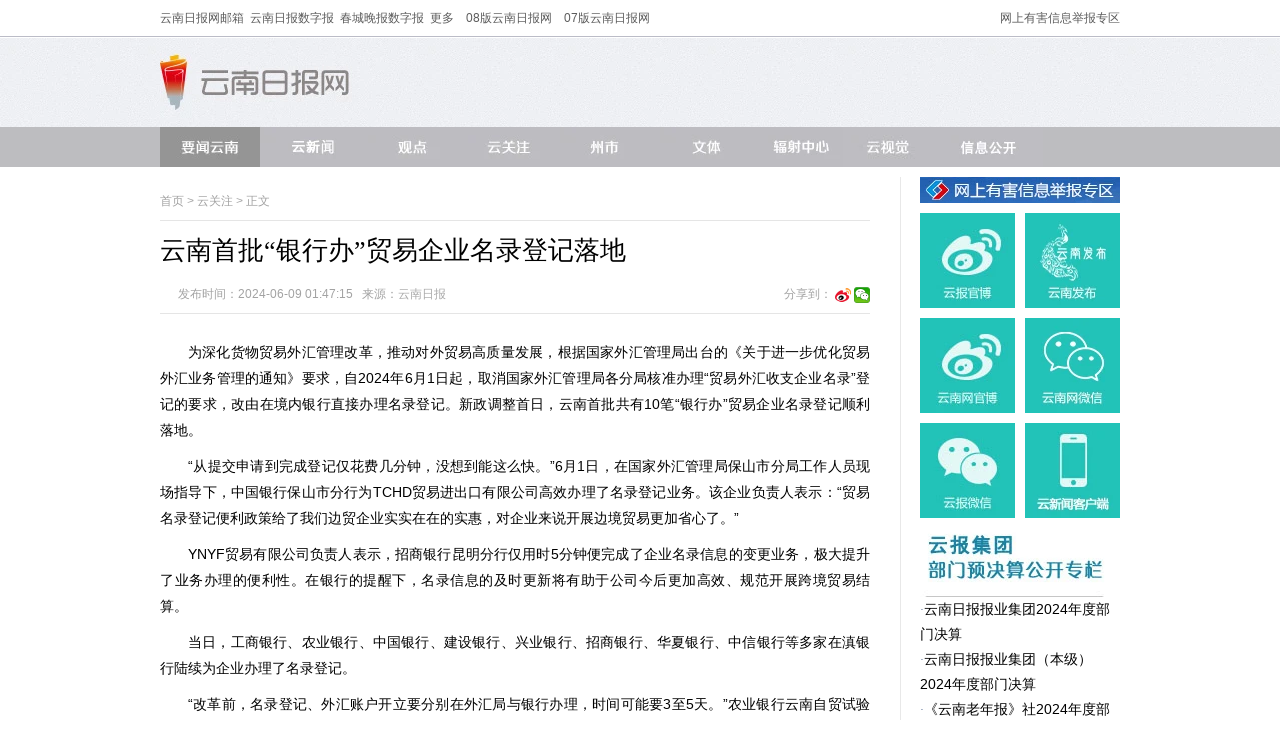

--- FILE ---
content_type: text/html; charset=utf-8
request_url: https://www.yndaily.com/html/2024/yunguanzhu_0609/126107.html
body_size: 4350
content:
<!Doctype html>
<html>
<head>
<meta charset="utf-8" />
<title>云南首批“银行办”贸易企业名录登记落地 - 云关注 - 云南日报网</title>
<meta http-equiv="Content-language" content="zh-CN" />
<meta name="robots" content="index, follow" />
<meta name="googlebot" content="index, follow" />
<meta name="author" content="www.yunnan.cn,云南日报报业集团,云南网" />
<meta name="Copyright" content="www.yunnan.cn,云南日报网,云南日报报业集团新闻网络信息中心" />
<meta name="description" content="云南日报网,2013,云南,云南网" />
<meta name="keywords" content="云南日报网,2013,云南,云南网" />
<meta name="baidu-site-verification" content="de566c0397cfa1e95adbc7fa5d6f7870" />
<link rel="shortcut icon" href="/statics/images/yndaily/favicon.ico" type="image/x-icon"  />
<script type="text/javascript" src="/statics/js/jquery-1.9.1.min.js"></script>
<script type="text/javascript" src="//commondata.yunnan.cn/js/jquery.zScroll.2.8.min.js"></script>
<link rel="stylesheet" href="/statics/css/yndaily/index.css?v=2024" type="text/css" media="all" />
<link rel="stylesheet" href="//commondata.yunnan.cn/css/zScroll.min.css " type="text/css" media="all">
<base target="_blank" />
</head>

<body>
<div class="layer1">
	<div class="layer">
		<div class="fl"><a href="http://mail.yndaily.com/">云南日报网邮箱</a>  &nbsp;<a href="http://yndaily.yunnan.cn/">云南日报数字报</a>  &nbsp;<a href="http://ccwb.yunnan.cn/">春城晚报数字报</a> &nbsp;<a href="http://www.yunnan.cn/node_7865.htm">更多</a>&nbsp;&nbsp;&nbsp;&nbsp;<a href="http://ynrb.yunnan.cn/">08版云南日报网</a>&nbsp;&nbsp;&nbsp;&nbsp;<a href="http://paper.yunnan.cn/ihtml/yndaily/TXTP07_INDEX.html">07版云南日报网</a></div>
		<div class="fr"><a href="https://www.12377.cn/">网上有害信息举报专区</a></div>
	</div>
</div>
<div class="layer2">
	<div class="layer">
		<div class="fl"><img src="/statics/images/yndaily/logo.jpg" alt="logo" /></div>
		<!--<form action="https://cms.yunnan.cn/index.php" method="get" target="_blank">
			<input type="hidden" name="m" value="search"/>
			<input type="hidden" name="c" value="index"/>
			<input type="hidden" name="a" value="init"/>
			<input type="hidden" name="typeid" value="150" id="typeid"/>
			<input type="hidden" name="siteid" value="20" id="siteid"/>
		<div class="layer21"><input type="text" class="inp1" value="" name="q" /><input type="image" src="/statics/images/yndaily/pic37.jpg"></div>
		</form>-->
	</div>
</div>
<div class="layer3">
	<div class="layer">
		<a href="http://www.yndaily.com/html/yaowenyunnan/"><img src="/statics/images/yndaily/pic01.jpg" alt="要闻云南" /></a>
    <a href="http://www.yndaily.com/html/yunxinwen/"><img src="/uploadfile/s20/2024/0617/20240617102508136.jpg" alt="云新闻" /></a>
		<a href="http://www.yndaily.com/html/guandian/"><img src="/statics/images/yndaily/pic02.jpg" alt="观点" /></a>
		<a href="http://www.yndaily.com/html/yunguanzhu/"><img src="/statics/images/yndaily/pic03.jpg" alt="云关注" /></a>
		<a href="http://www.yndaily.com/html/zhoushi/"><img src="/statics/images/yndaily/pic04.jpg" alt="州市" /></a>
		<a href="http://www.yndaily.com/html/wenti/"><img src="/statics/images/yndaily/pic05.jpg" alt="文体" /></a>
		<a href="http://www.yndaily.com/html/qiaotoubao/"><img src="/statics/images/yndaily/pic06.png" alt="辐射中心" /></a>
		<a href="http://www.yndaily.com/html/yunshijue/"><img src="/statics/images/yndaily/pic07.jpg" alt="云视觉" /></a>
		<a href="http://www.yndaily.com/html/xinxigongkai/"><img src="/statics/images/yndaily/pic43a.jpg" alt="信息公开" /></a>
	</div>
</div><div class="layer">
	<div class="layer4">
		<div class="layer82">
			<div class="fl"><a href="http://www.yndaily.com">首页</a><span> &gt; </span><a href="http://www.yndaily.com/html/yunguanzhu/">云关注</a> >  正文</div>
		</div>
		<div class="layer81">云南首批“银行办”贸易企业名录登记落地</div>
		<div class="layer82">
			<div class="fl"><!-- <a href="#comments" target="_self"><img src="/statics/images/yndaily/pic08.jpg" alt="评论"> 0</a> --></div>
			<div class="fl">&nbsp;&nbsp;&nbsp;&nbsp;&nbsp;&nbsp;发布时间：2024-06-09 01:47:15&nbsp;&nbsp;&nbsp;来源：<a href='http://yndaily.yunnan.cn/html/2013-11/22/node_2.htm' target='_blank' style='color:#AAA'>云南日报</a></div>
			<div class="fr">
        <span class="bds_more">分享到：</span>
        <span>
          <a href="https://weibo.com/yunnancn/"><img src="//commondata.yunnan.cn/cms_template/100/000/008/images/wb.jpg" width="16"></a> 
          <a id="qrcode" href="#" onclick="qrcode()" target="_self">
            <img src="//commondata.yunnan.cn/cms_template/100/000/008/images/wx.jpg" width="16">
            <div id="wxpop" style="display:none;z-index:999;position: absolute;padding: 10px;font-size: 12px;border: 1px solid #d8d8d8;background-color: #fff;">
              <div id="wxpopcon">
                <span>分享到微信</span>
                <a id="wxpopclose" href="#" target="_self" onclick="closeqr()">×</a>
              </div>
              <div>
                <script type="text/javascript">
                  var a = document.URL;document.write('<img src="//remote.yunnan.cn/qr/php/qr.php?d='+a+'" alt="二维码" >');
                </script>
              </div>
            </div>
          </a>
          <script>function qrcode(){document.getElementById('wxpop').style.display = 'block';}function closeqr(){document.getElementById('wxpop').style.display = 'none';}</script>
        </span>
			</div>
		</div>
		<div class="layer83">
		<!--10.100.50.145:8880-->
			<p style="text-indent:2em;">
	为深化货物贸易外汇管理改革，推动对外贸易高质量发展，根据国家外汇管理局出台的《关于进一步优化贸易外汇业务管理的通知》要求，自2024年6月1日起，取消国家外汇管理局各分局核准办理&ldquo;贸易外汇收支企业名录&rdquo;登记的要求，改由在境内银行直接办理名录登记。新政调整首日，云南首批共有10笔&ldquo;银行办&rdquo;贸易企业名录登记顺利落地。</p>
<p style="text-indent:2em;">
	&ldquo;从提交申请到完成登记仅花费几分钟，没想到能这么快。&rdquo;6月1日，在国家外汇管理局保山市分局工作人员现场指导下，中国银行保山市分行为TCHD贸易进出口有限公司高效办理了名录登记业务。该企业负责人表示：&ldquo;贸易名录登记便利政策给了我们边贸企业实实在在的实惠，对企业来说开展边境贸易更加省心了。&rdquo;</p>
<p style="text-indent:2em;">
	YNYF贸易有限公司负责人表示，招商银行昆明分行仅用时5分钟便完成了企业名录信息的变更业务，极大提升了业务办理的便利性。在银行的提醒下，名录信息的及时更新将有助于公司今后更加高效、规范开展跨境贸易结算。</p>
<p style="text-indent:2em;">
	当日，工商银行、农业银行、中国银行、建设银行、兴业银行、招商银行、华夏银行、中信银行等多家在滇银行陆续为企业办理了名录登记。</p>
<p style="text-indent:2em;">
	&ldquo;改革前，名录登记、外汇账户开立要分别在外汇局与银行办理，时间可能要3至5天。&rdquo;农业银行云南自贸试验区昆明片区支行相关负责人介绍，现在，企业可以就近到有资质的银行网点办理，实现企业名录登记、外汇账户开立和贸易收付汇业务一天内&ldquo;一站式&rdquo;办结，有效降低了脚底成本和时间成本，提高了客户资金周转效率。</p>
<p style="text-indent:2em;">
	下一步，国家外汇管理局云南省分局将协同辖区银行全面做好贸易外汇收支企业名录登记过渡工作，不断加大外汇便利化政策宣传力度，确保外汇便利化政策宣传全覆盖，推动政策红利直达企业，持续赋能外贸企业扬帆远航。（记者 赵雨桐）</p>
			<div id="pages" class="text-c"></div>
			<div class="fr">责任编辑：罗宇</div>
		</div>
		<!-- <div class="layer84" id="comments"><img src="/statics/images/yndaily/pic38.jpg" alt="网友评论" /></div>
		<iframe src="http://cms.yunnan.cn/index.php?m=comment&c=index&a=init&commentid=content_1189-126107-20&iframe=1" width="100%" height="100%" id="comment_iframe" frameborder="0" scrolling="no"></iframe> -->
	</div>
	<div class="layer5">
		<div id="gright1"></div>
		<div id="gright2"></div>
	</div>
	<div class="buding"></div>
</div>
<div class="layer71"></div>
<div class="layer72"></div>

<!-- netstat -->
<input type="hidden" name="nodename" id="nodename" value="云关注" />
<input type="hidden" name="nsid" id="nsid" value="cms-20-1189-126107" />
<input type="hidden" name="siteid" id="siteid" value="cms-20" />
<input type="hidden" name="sitename" id="sitename" value="云南日报网" />
<input type="hidden" name="catname" value="云关注">
<input type="hidden" name="title" id="title" value="云南首批“银行办”贸易企业名录登记落地" />
<input type="hidden" name="subscriber" id="subscriber" value="罗宇" />
<input type="hidden" name="pubtime" id="pubtime" value="2024-06-09 01:47:15" />
<input type="hidden" name="xiangyu" value="rubbish" />
<!-- netstat -->

<script type="text/javascript">
$('#gright1').load('/html/inner/right/index.html');
$('#gright2').load('/html/inner/right2/index.html');
</script>


<div id="bottom">
云南日报网 <a href="https://beian.miit.gov.cn/">滇ICP备11000491号-1</a> 经营许可证编号：滇B-2-4-20030004 ® yndaily.com All Rights Reserved since 1999.11<br />
云南日报报业集团 版权所有，未经许可不得转载<br />云南省互联网违法和不良信息举报电话：0871-64166935；举报邮箱： jubao@yunnan.cn<br />互联网新闻信息服务许可证编号：53120170001<br><br>
<a href="https://www.12377.cn/"><img src="//www.yunnan.cn/img/botpic1c.jpg" alt="不良信息举报中心" /></a>
<a href="http://www.beian.gov.cn/portal/registerSystemInfo?recordcode=53011202001012"><img src="/statics/images/yndaily/wjba2024.jpg" alt="网监备案" /></a>

<script src="//netstat.yunnan.cn/test/webstat_end_yndaily.js" type="text/javascript"></script>

<script type="text/javascript">
var _bdhmProtocol = (("https:" == document.location.protocol) ? " https://" : " http://");
document.write(unescape("%3Cscript src='" + _bdhmProtocol + "hm.baidu.com/h.js%3F205391769ef429497f9e98e3561dff81' type='text/javascript'%3E%3C/script%3E"));
</script>
</div>
</body>
</html>


--- FILE ---
content_type: text/css
request_url: https://www.yndaily.com/statics/css/yndaily/index.css?v=2024
body_size: 2450
content:
/*author:mxm145*/
/*E-mail:mxm145@163.com*/
/*All Rights Reserved*/
/*general begin*/
body,h1,h2,h3,h4,h5,h6,dl,dt,dd,ul,ol,li,th,td,p,blockquote,pre,form,
fieldset,legend,input,button,textarea,hr{margin:0;padding:0}
h1,h2,h3,h4,h5,h6{font-size:100%}
li{list-style:none;text-align:left}
fieldset,img{border:0;vertical-align: bottom}
table{border-collapse:collapse;border-spacing:0}
address,cite,dfn,em,var{font-style:normal}
button,input,select,textarea{font-size:100%}
body{background:#fff;text-align:center;font:12px/1.5 '\5b8b\4f53',SimSun,Arial,Tahoma,Helvetica,san-serif}
p{text-align:left;text-indent:24px;text-align:justify;text-justify:distribute}
a{text-decoration:none}
a,a:link,a:visited{color:#000}
a:hover,a:active{color:#000;text-decoration:underline}
li span{margin-top:3px;display:block;width:100%;float:left}
.buding{width:100%;height:10px;font-size:0;clear: both}
.moreright1{color:#FF0000;float:right}
.moreright2{color:#FFFE00;margin-top:12px;margin-right:10px;display:inline;float:right}
.moreright3{color:#FF0000;margin-top:24px;margin-right:20px;display:inline;float:right}
.moreright1 a,.moreright1 a:link,.moreright1 a:visited,.moreright1 a:hover,.moreright1 a:active{color:#FF0000}
.moreright2 a,.moreright2 a:link,.moreright2 a:visited,.moreright2 a:hover,.moreright2 a:active{color:#FFFE00}
.moreright3 a,.moreright3 a:link,.moreright3 a:visited,.moreright3 a:hover,.moreright3 a:active{color:#FFFE00}
.fl{float:left}
.fr{float:right}
.md{margin: 0 auto}
.cl{clear: both;}
.mt{margin-top:10px}
.ml{margin-left:10px}
.mr{margin-right:10px}
.bor{border:1px solid #CCC}
.f14{font-size: 14px}
.w100{width: 100%;}
.middiv1{width:960px;margin:0px auto;clear:both}
.middiv2{width:960px;background-color:#fdfaf2;float:left;}
#bottom{width:100%;color:#cedadf;padding-top:70px;background: #9db5be url(../../images/yndaily/pic35.jpg) no-repeat center top;clear:both;}
#bottom a,#bottom a:link,#bottom a:visited,#bottom a:hover,#bottom a:active{color:#cedadf;}
.layer
{
	width: 960px;
	margin: 0 auto;
	clear: both;
}
/*general end*/
/*particular*/
.layer1
{
	width: 100%;
	height: 36px;
	line-height: 36px;
	border-bottom: 1px solid #bbbcc7;
	color: #5c5c5c;
	clear: both;
}
.layer1 a,.layer1 a:link,.layer1 a:visited
{
	color: #5c5c5c;
}
.layer2
{
	width: 100%;
	height: 89px;
	background: url(../../images/yndaily/bg.jpg) repeat-x;
	margin-top: 1px;
	float: left;
}
.layer21
{
	margin-top: 30px;
	float: right;
}
.layer21 input
{
	vertical-align: top;
}
.inp1
{
	width: 212px;
	height: 26px;
	border: 1px solid #dbdbdb;
	background-color: White;
	border-right: none;
}
.layer3
{
	width: 100%;
	height: 40px;
	background-color: #bdbdc0;
	text-align: left;
	font-size: 0;
	clear: both;
}
.layer4
{
	width: 710px;
	padding-right: 30px;
	margin-top: 10px;
	border-right: 1px solid #e8e8e8;
	float: left;
}
.layer41
{
	width: 335px;
	font-size: 14px;
	text-align: left;
	color: #838383;
	margin-top: 20px;
	position: relative;
}
.layer41 span
{
	font-family: '\5fae\8f6f\96c5\9ed1';
	font-size: 16px;
	color: Black;
}
.layer41 p
{
	text-indent: 0;
	margin-top: 5px;
	line-height: 1.8;
}
.layer411
{
	position: absolute;
	right: 10px;
	bottom: -10px;
	font-size: 12px;
}
.layer411 img
{
	vertical-align: center;
}
.layer411 a,.layer411 a:link,.layer411 a:visited
{
	color: #838383;
}
.layer42
{
	width: 100%;
	height: 29px;
	font-size: 0;
	border-bottom: 1px dashed #838383;
	clear: both;
}
.layer43
{
	width: 100%;
	margin-top: 20px;
	float: left;
}
.layer44
{
	width: 100%;
	height: 61px;
	border-bottom: 1px solid #ebebeb;
	clear: both;
}
.layer441
{
	width: 100%;
	height: 60px;
	border-bottom: 1px solid #0087bd;
	clear: both;
}
.layer442
{
	width: 50%;
	text-align: left;
	float: left;
}
.layer443
{
	width: 100%;
	clear: both;
}
.layer45
{
	width: 100%;
	height: 15px;
	font-size: 0;
	border-bottom: 1px solid #dadada;
	clear: both;
}
.layer5
{
	width: 200px;
	margin-top: 10px;
	float: right;
}
.layer51
{
	width: 100%;
	height: 40px;
	background: url(../../images/yndaily/pic26b.jpg) no-repeat;
	margin-top: 40px;
	float: left;
}
.layer52
{
	width: 75px;
	height: 85px;
	position: relative;
	float: left;
}
.layer521
{
	width: 46px;
	height: 46px;
	line-height: 46px;
	color: White;
	background: url(../../images/yndaily/pic27.jpg) no-repeat;
	position: absolute;
	right: -49px;
	top: -39px;
}
.layer521 a,.layer521 a:link,.layer521 a:visited
{
	color: White;
}
.layer53
{
	width: 110px;
	margin-top: 5px;
	text-align: left;
	line-height: 1.8;
	float: right;
}
.layer54
{
	width: 100%;
	float: left;
}
.layer54 li
{
	width: 100%;
	font-size: 14px;
	color: #8192ae;
	line-height: 1.8;
	float: left;
}
/*.layer54 li a,.layer54 li a:link,.layer54 li a:visited
{
	color: #8192ae;
}*/
.layer55
{
	width: 100%;
	margin-top: 40px;
	float: left;
}
.layer56
{
	width: 100%;
	margin-top: 20px;
	text-align: left;
	border-bottom: 1px solid #d9d9d9;
	float: left;
}
.layer57
{
	width: 100%;
	float: left;
}
.layer57 li
{
	width: 100%;
	margin-top: 15px;
	float: left;
}
.layer571,.layer572
{
	width: 16px;
	height: 16px;
	line-height: 16px;
	text-align: center;
	color: White;
	background-color: #1d76ba;
	float: left;
}
.layer572
{
	background-color: #a3a3a3;
}
.layer58
{
	width: 100%;
	height: 315px;
	position: relative;
	clear: both;
}
.layer581
{
	width: 129px;
	position: absolute;
	left: -18px;
	bottom: 105px;
	display: none;
}
#ewm1{cursor:pointer}
.layer61
{
	width: 100%;
	height: 61px;
	text-align: left;
	margin-top: 10px;
	border-bottom: 1px solid #ebebeb;
	float: left;
}
.layer62
{
	width: 100%;
	height: 60px;
	border-bottom: 1px solid #0087bd;
	clear: both;
}
.layer63
{
	width: 100%;
	height: 415px;
	background-color: #9db5be;
	position: relative;
	clear: both;
}
.layer631
{
	width: 100%;
	height: 320px;
	background-color: White;
	position: absolute;
	left: 0;
	top: 0;
	z-index: 1;
}
.layer632
{
	width: 960px;
	position: absolute;
	left: 50%;
	top: 20px;
	margin-left: -480px;
	z-index: 2;
}
.layer632 li
{
	width: 239px;
	height: 395px;
	margin-left: 1px;
	float: left;
}
.layer633
{
	width: 100%;
	height: 50px;
	margin-top: 1px;
	line-height: 50px;
	font-size: 14px;
	background-color: #707070;
	color: White;
	text-align: center;
	font-size: 16px;
	clear: both;
}
.layer633 a,.layer633 a:link,.layer633 a:visited
{
	color: White;
}
.layer634
{
	width: 100%;
	height: 50px;
	margin-top: 1px;
	line-height: 50px;
	font-size: 14px;
	background-color: #d1cfd0;
	color: #000;
	text-align: center;
	font-size: 16px;
	clear: both;
}
.layer634 a,.layer634 a:link,.layer634 a:visited
{
	color: #000;
}
.layer71
{
	width: 100%;
	height: 40px;
	line-height: 40px;
	font-size: 14px;
	color: #ebf0f2;
	border-bottom: 1px solid #75888f;
	background-color: #9db5be;
	float: left;
}
.layer72
{
	width: 100%;
	height: 17px;
	border-top: 1px solid #bad6e0;
	background: #9db5be url(../../images/yndaily/pic34.jpg) no-repeat center top;
	clear: both;
}

.layer81
{
	width: 100%;
	text-align: left;
	font-family: '\5fae\8f6f\96c5\9ed1';
	font-size: 26px;
	color: Black;
	margin-top: 10px;
	float: left;
}
.layer82
{
	width: 100%;
	margin-top: 15px;
	padding-bottom: 10px;
	border-bottom: 1px solid #e5e5e5;
	color: #a3a3a3;
	float: left;
}
.layer82 a,.layer82 a:link,.layer82 a:visited
{
	color: #a3a3a3;
}
.layer83
{
	width: 100%;
	font-size: 14px;
	margin-top: 15px;
	float: left;
}
.layer83 img
{
	display: block;
	margin: 0 auto;
	clear: both;
  max-width: 100%;
}
.layer83 p
{
	text-indent: 28px;
	margin-top: 10px;
	line-height: 26px;
}
.layer83 video
{
  width: 100%;
}
.layer84
{
	width: 100%;
	height: 60px;
	text-align: left;
	border-top: 1px solid #dadada;
	margin-top: 20px;
	float: left;
}
.layer85
{
	width: 100%;
	margin-top: 10px;
	float: left;
}
.layer85 li
{
	width: 100%;
	height: 30px;
	line-height: 30px;
	font-size: 14px;
	clear: both;
}
#pages { padding:14px 0 10px; font-family:���� }
#pages a { display:inline-block; height:22px; line-height:22px; background:#fff; border:1px solid #e3e3e3; text-align:center; color:#333; padding:0 10px}
#pages a.a1 { background:url(../../images/admin_img/pages.png) no-repeat 0 5px; width:56px; padding:0 }
#pages a:hover { background:#f1f1f1; color:#000; text-decoration:none }
#pages span { display:inline-block; height:22px; line-height:22px; background:#5a85b2; border:1px solid #5a85b2; color:#fff; text-align:center;padding:0 10px}
.page .noPage { display:inline-block; width:56px; height:22px; line-height:22px; background:url(../../img/icu/titleBg.png) repeat-x 0 -55px ; border:1px solid #e3e3e3; text-align:center; color:#a4a4a4; }

--- FILE ---
content_type: application/javascript; charset=utf-8
request_url: https://commondata.yunnan.cn/js/jquery.zScroll.2.8.min.js
body_size: 6648
content:
/*zScroll v2.8.1*/
;(function(c,a){var b=function(d){if(!(this instanceof b)){return new b(d)}var A={container:"#container",slider:undefined,sliderItem:undefined,pagination:true,paginationType:"point",paginationClass:"pagination",paginationClassOver:"selected",paginationPosition:"upper",paginationClickable:true,slideEffect:"slide",style:"default",previewNum:1,single:false,autoplay:false,slideTimer:5000,speed:500,button:true,prevClass:"prevClass",nextClass:"nextClass",slideDuplicateClass:"duplicate",slideDirect:"H",swipeDerect:"left",revert:false,loop:false,space:0,overflow:"hidden",slideIndex:0,startIndex:0,pages:0,containerWidth:undefined,containerHeight:undefined,breakpoints:undefined,preloadImages:true,updateOnImagesReady:true,onEndSlide:null,onChange:null,isPause:false,minTranslate:60,titleClass:".title",titlePosition:"upper",iOSEdgeSwipeDetection:false,iOSEdgeSwipeThreshold:20,threshold:false};d=d||{};var r={};for(var j in d){if(typeof d[j]==="object"&&d[j]!==null&&!(d[j].nodeType||d[j]===window||d[j]===document||(typeof jQuery!=="undefined"&&d[j] instanceof jQuery))){r[j]={};for(var t in d[j]){r[j][t]=d[j][t]}}else{r[j]=d[j]}}for(var o in A){if(typeof d[o]==="undefined"){d[o]=A[o]}else{if(typeof d[o]==="object"){for(var I in A[o]){if(typeof d[o][I]==="undefined"){d[o][I]=A[o][I]}}}}}var C=this;C.params=d;C.originalParams=r;C.currentBreakpoint=undefined;C.getActiveBreakpoint=function(){if(!C.params.breakpoints){return false}var O=false;var Q=[],z;for(z in C.params.breakpoints){if(C.params.breakpoints.hasOwnProperty(z)){Q.push(z)}}Q.sort(function(S,R){return parseInt(S,10)>parseInt(R,10)});for(var P=0;P<Q.length;P++){z=Q[P];if(z>=a.innerWidth&&!O){O=z}}return O||"max"};C.setBreakpoint=function(){var z=C.getActiveBreakpoint();if(z&&C.currentBreakpoint!==z){var P=z in C.params.breakpoints?C.params.breakpoints[z]:C.originalParams;var O=C.params.loop&&(P.previewNum!==C.params.previewNum);for(var Q in P){C.params[Q]=P[Q]}C.currentBreakpoint=z;if(O&&C.destroyLoop){C.reLoop(true)}}};if(C.params.breakpoints){C.setBreakpoint()}C.container=c(C.params.container);C.container.css("position","relative");if(C.container.length===0){return}C.wrapper=c('<div class="wrapper" style="position:relative;overflow:'+C.params.overflow+';"></div>');C.wrapperContainer=C.isSet(C.params.slider)?C.container.children(C.params.slider):C.container.children("ul");if(C.wrapperContainer.length===0){C.container.attr("error-info","Container DOM 结构有误");console.log("Container DOM 结构有误.");return}if(C.isSet(C.params.slideOne)&&C.params.slideOne){C.params.single=true}C.slides=C.isSet(C.params.sliderItem)?C.wrapperContainer.children(C.params.sliderItem):C.wrapperContainer.children("li");C.slideLength=C.slides.length;if(C.params.previewNum>1&&C.slideLength%C.params.previewNum>0){C.params.single=true}C.params.pages=C.params.single?C.slideLength:Math.ceil(C.slideLength/C.params.previewNum,10);if(C.params.previewNum>C.slideLength){return}C.activeIndex=C.params.slideIndex;C.activeSlide=C.slides.eq(C.activeIndex);C.animated=true;if(C.params.slideEffect==="fade"){C.params.previewNum=1;C.params.space=0;C.params.loop=false}C.imagesLoaded=0;function p(P,T,S,O,z,U){var R;function Q(){if(U){U(P)}}if(!P.complete||!z){if(T){R=new window.Image();R.onload=Q;R.onerror=Q;if(O){R.sizes=O}if(S){R.srcset=S}if(T){R.src=T}}else{Q()}}else{Q()}}function i(){C.imagesToLoad=C.wrapperContainer.find("img");function O(P){if(typeof C==="undefined"||C===null||!C){return}if(C.imagesLoaded!==undefined){C.imagesLoaded++}if(C.imagesLoaded===C.imagesToLoad.length){if(C.params.updateOnImagesReady){D()}}}for(var z=0;z<C.imagesToLoad.length;z++){p(C.imagesToLoad[z],(C.imagesToLoad[z].currentSrc||C.imagesToLoad[z].getAttribute("src")),(C.imagesToLoad[z].srcset||C.imagesToLoad[z].getAttribute("srcset")),C.imagesToLoad[z].sizes||C.imagesToLoad[z].getAttribute("sizes"),true,O)}}C.onResize=function(){};function L(){C.wrapperContainer.children("."+C.params.slideDuplicateClass).remove();if(C.params.loop&&C.params.slideEffect==="slide"){var z;C.prependSlides=[];C.appendSlides=[];C.loopedSlides=parseInt(C.params.previewNum,10);C.slides.each(function(P,Q){var O=c(this);if(P<C.loopedSlides){C.appendSlides.push(Q)}if(P<C.slideLength&&P>=C.slideLength-C.loopedSlides){C.prependSlides.push(Q)}O.attr("slide-index",P)});for(z=0;z<C.appendSlides.length;z++){C.wrapperContainer.append(c(C.appendSlides[z].cloneNode(true)).addClass(C.params.slideDuplicateClass))}for(z=C.prependSlides.length-1;z>=0;z--){C.wrapperContainer.prepend(c(C.prependSlides[z].cloneNode(true)).addClass(C.params.slideDuplicateClass))}}else{C.loopedSlides=0}C.wrapper.append(C.wrapperContainer);C.slides=C.wrapperContainer.children();C.container.empty().append(C.wrapper)}function M(){var P,z;if(C.isSet(C.params.width)){if(typeof C.params.width==="string"&&C.params.width.indexOf("%")>=0){C.params.width=parseFloat(C.params.width.replace("%",""))/100*C.container.width()}P=C.params.width}else{P=C.container.width()}if(C.isSet(C.params.height)){if(typeof C.params.height==="string"&&C.params.height.indexOf("%")>=0){C.params.height=parseFloat(C.params.height.replace("%",""))/100*C.container.height()}z=C.params.height}else{if(!C.isHorizontal()&&C.container.height()<50&&C.params.previewNum>1){C.params.previewNum=1;z=C.slides.eq(0).height()>0?(C.slides.eq(0).height()+C.params.space)*C.params.previewNum-C.params.space:C.container.height()>0?C.container.height():"auto"}else{z=C.slides.eq(0).height()>0?C.slides.eq(0).height():C.container.height()>0?C.container.height():"auto"}}if((P===0&&C.isHorizontal())||(z===0&&!C.isHorizontal())){return}P=P-parseInt(C.wrapper.css("padding-left"),10)-parseInt(C.wrapper.css("padding-right"),10);z=parseInt(z,10)-parseInt(C.wrapper.css("padding-top"),10)-parseInt(C.wrapper.css("padding-bottom"),10);C.bordeSize=0;if(C.browser.isie7){C.bordeSize=parseInt(C.slides.css("border-width"))}C.width=P;C.height=z;if(C.params.titlePosition==="under"){var O=C.slides.eq(C.params.slideIndex).find(C.params.titleClass);O.css("position","static");C.height=z+O.outerHeight()}C.size=C.isHorizontal()?C.width:C.height;C.wrapper.css({"position":"relative","width":C.width+"px","height":C.height+"px"})}function K(){var O=C.params.space,z=C.params.previewNum;if(typeof C.size==="undefined"){return}if(typeof O==="string"&&O.indexOf("%")>=0){O=parseFloat(O.replace("%",""))/100*C.size}if(C.params.slideEffect==="slide"){C.slideSize=Math.round((C.size+O)/z);if(C.isHorizontal()){C.slides.css({"float":"left","position":"relative","margin-right":O+"px","width":C.slideSize-O-C.bordeSize*2+"px","height":C.height+"px"})}else{C.slides.css({"position":"relative","margin-bottom":O+"px","width":C.width-C.bordeSize*2+"px","height":C.slideSize-O+"px","overflow":"hidden"})}}else{if(C.params.slideEffect==="fade"){C.params.previewNum=1;C.params.loop=false;C.params.single=false;C.slides.css({"position":"absolute","width":C.width+"px","height":C.height+"px","display":"none","opacity":0}).eq(C.params.slideIndex).css({"display":"block","opacity":1})}}}function s(z){var O=C.loopedSlides;z=(typeof z==="undefined")?C.params.slideIndex:z;C.wrapperContainer.css({"width":C.isHorizontal()?C.slideSize*C.slides.length+"px":C.width+"px","height":C.isHorizontal()?C.height+"px":C.slideSize*C.slides.length+"px","position":"absolute","top":C.isHorizontal()?0:-C.slideSize*(O+z)+"px","left":C.isHorizontal()?-C.slideSize*(O+z)+"px":0,"z-index":1});if(C.params.slideEffect==="fade"){C.wrapperContainer.css({"width":C.width+"px","height":C.height+"px","position":"relative","top":0,"left":0,"z-index":1})}}function v(){var z=C.params.style==="default"?"":" "+C.params.style;C.prevButton=c('<div class="'+C.params.prevClass+z+'"></div>');C.nextButton=c('<div class="'+C.params.nextClass+z+'"></div>');C.container.append(C.prevButton);C.container.append(C.nextButton);if(!C.isHorizontal()){C.prevButton.addClass(C.params.prevClass+"-v");C.nextButton.addClass(C.params.nextClass+"-v")}}function B(){if(!C.params.pagination){return false}var Q="",S=C.params.paginationType,O=C.params.previewNum;var R=C.params.style==="default"?"":" "+C.params.style;for(var P=0;P<C.params.pages;P++){if(S==="point"){Q+="<div></div>"}else{if(S==="number"){Q+='<div class="pagination-number"><span>'+(P+1)+"</span></div>"}else{if(S==="fraction"){Q='<div class="pagination-fraction"><span>'+(C.params.slideIndex+1)+"/"+C.params.pages+"</span></div>"}}}}C.paginations=c(Q);if(C.isHorizontal()){C.paginations.css("display","inline-block");if(C.browser.isie6||C.browser.isie7){C.paginations.css("float","left")}}C.paginations.eq(C.params.slideIndex).addClass(C.params.paginationClassOver);if(C.params.single&&O>1){for(var P=1;P<O;P++){C.paginations.eq(C.params.slideIndex+P).addClass(C.params.paginationClassOver+"_visible")}}var z=c('<div class="'+C.params.paginationClass+" "+C.params.paginationPosition+R+'"></div>');if(C.params.slideDirect==="V"){z=c('<div class="'+C.params.paginationClass+" "+C.params.paginationClass+"-v"+R+'"></div>')}z.append(C.paginations);C.container.append(z);if(C.params.paginationPosition==="custom"){return}z.css({"position":"absolute","z-index":10});if(C.params.paginationPosition==="under"&&C.isHorizontal()){z.css("position","static")}if(!C.isHorizontal()){z.css({"left":"auto","right":"5px","top":(C.height-C.paginations.length*C.paginations.outerHeight(true))/2+"px"})}}C.touchEventsDesktop={start:"mousedown",move:"mousemove",end:"mouseup"};if(window.navigator.pointerEnabled){C.touchEventsDesktop={start:"pointerdown",move:"pointermove",end:"pointerup"}}else{if(window.navigator.msPointerEnabled){C.touchEventsDesktop={start:"MSPointerDown",move:"MSPointerMove",end:"MSPointerUp"}}}C.touchEvents={start:C.support.touch?"touchstart":C.touchEventsDesktop.start,move:C.support.touch?"touchmove":C.touchEventsDesktop.move,end:C.support.touch?"touchend":C.touchEventsDesktop.end};function h(T){var z=T?"off":"on";var R=T?"removeEventListener":C.browser.isie6||C.browser.isie7||C.browser.isie8?"attachEvent":"addEventListener";var O=C.params.touchEventsTarget==="container"?C.container[0]:C.wrapper[0];
var S=C.support.touch?O:document;var P=true;if(C.browser.isie){O[R](C.touchEvents.start,C.onTouchStart,false);S[R](C.touchEvents.move,C.onTouchMove,P);S[R](C.touchEvents.end,C.onTouchEnd,false)}else{if(C.support.touch){var Q=C.touchEvents.start==="touchstart"&&C.support.passiveListener?{passive:true,capture:false}:false;O[R](C.touchEvents.start,C.onTouchStart,Q);O[R](C.touchEvents.move,C.onTouchMove,P);O[R](C.touchEvents.end,C.onTouchEnd,Q)}if((!C.device.ios&&!C.device.android)||(!C.support.touch&&C.device.ios)){O[R]("mousedown",C.onTouchStart,false);document[R]("mousemove",C.onTouchMove,P);document[R]("mouseup",C.onTouchEnd,false)}}if(C.nextButton&&C.nextButton.length>0){C.nextButton[z]("click",C.onClickNext)}if(C.prevButton&&C.prevButton.length>0){C.prevButton[z]("click",C.onClickPrev)}if(C.params.pagination&&C.params.paginationClickable){C.paginations[z]("click",C.onClickIndex)}if(C.params.autoplay){C.container[z]("mouseenter",C.containerMouseover);C.container[z]("mouseleave",C.containerMouseout)}O[R]("click",C.preventClicks,true)}C.attachEvents=function(){h()};C.detachEvents=function(){h(true)};C.allowClick=true;C.preventClicks=function(z){if(!C.allowClick){z.preventDefault();if(C.animating){z.stopPropagation();z.stopImmediatePropagation()}}};C.onClickPrev=function(z){z.preventDefault();if(!C.animated){return}C.slidePrev()};C.onClickNext=function(z){z.preventDefault();if(!C.animated){return}C.slideNext()};C.onClickIndex=function(O){O.preventDefault();if(!C.animated){return}var z=c(this).index();C.toSlide(z)};C.containerMouseover=function(z){z.preventDefault();C.pauseAutoplay()};C.containerMouseout=function(z){z.preventDefault();C.startAutoplay()};C.slidePrev=function(){var z=C.params.single?C.slideSize:parseInt(C.slideSize*C.params.previewNum,10);C.params.slideIndex--;C.params.swipeDerect="right";y();C.toSlide(C.params.slideIndex,"+="+z)};C.slideNext=function(){var z=C.params.single?C.slideSize:parseInt(C.slideSize*C.params.previewNum,10);C.params.slideIndex++;C.params.swipeDerect="left";y();C.toSlide(C.params.slideIndex,"-="+z)};var J,q,n,G,f,F,H,k="input, select, textarea, button, video",e=Date.now(),x;C.animating=false;C.touches={startX:0,startY:0,currentX:0,currentY:0,diff:0};var m,u;C.onTouchStart=function(Q){if(Q.originalEvent){Q=Q.originalEvent}if(!C.animated){return}m=Q.type==="touchstart";if(!m&&"which" in Q&&Q.which===3){return}var O=C.touches.currentX=Q.type==="touchstart"?Q.targetTouches[0].pageX:Q.pageX;var z=C.touches.currentY=Q.type==="touchstart"?Q.targetTouches[0].pageY:Q.pageY;if(C.device.ios&&C.params.iOSEdgeSwipeDetection&&O<=C.params.iOSEdgeSwipeThreshold){return}J=true;q=false;n=true;f=undefined;u=undefined;C.touches.startX=O;C.touches.startY=z;G=Date.now();C.allowClick=true;C.swipeDirection=undefined;if(C.params.threshold>0){allowThresholdMove=false}if(Q.type!=="touchstart"){var P=true;if(c(Q.target).is(k)){P=false}if(document.activeElement&&c(document.activeElement).is(k)){document.activeElement.blur()}if(P){Q.preventDefault()}}H=l();C.emit("onTouchStart",C,Q)};C.onTouchMove=function(Q){if(Q.originalEvent){Q=Q.originalEvent}if(!C.animated){return}if(m&&Q.type==="mousemove"){return}if(m&&document.activeElement){if(Q.target===document.activeElement&&c(Q.target).is(k)){q=true;C.allowClick=false;return}}if(n){C.emit("onTouchMove",C,Q)}if(Q.targetTouches&&Q.targetTouches.length>1){return}C.touches.currentX=Q.type==="touchmove"?Q.targetTouches[0].pageX:Q.pageX;C.touches.currentY=Q.type==="touchmove"?Q.targetTouches[0].pageY:Q.pageY;if(typeof f==="undefined"){var z;if(C.isHorizontal()&&C.touches.currentY===C.touches.startY||!C.isHorizontal()&&C.touches.currentX===C.touches.startX){f=false}else{z=Math.atan2(Math.abs(C.touches.currentY-C.touches.startY),Math.abs(C.touches.currentX-C.touches.startX))*180/Math.PI;f=C.isHorizontal()?z>45:(90-z>C.params.touchAngle)}}if(f){C.emit("onTouchMoveOpposite",C,Q)}if(typeof u==="undefined"){if(C.touches.currentX!==C.touches.startX||C.touches.currentY!==C.touches.startY){u=true}}if(!J){return}if(f){J=false;return}if(!u){return}C.allowClick=false;C.emit("onSliderMove",C,Q);Q.preventDefault();Q.stopPropagation();var O;O=Math.atan2(Math.abs(C.touches.currentY-C.touches.startY),Math.abs(C.touches.currentX-C.touches.startX))*180/Math.PI;if(C.isHorizontal()&&O>45){q=false}else{if(!C.isHorizontal()&&O<=45){q=false}}var P=C.touches.diff=C.isHorizontal()?C.touches.currentX-C.touches.startX:C.touches.currentY-C.touches.startY;if(C.params.revert){P=-P}C.swipeDirection=P>0?"next":"prev";if(!q){F=P+H;if(C.params.slideEffect==="slide"){E(F)}C.pauseAutoplay()}};C.onTouchEnd=function(O){if(O.originalEvent){O=O.originalEvent}if(!C.animated){return}if(n){C.emit("onTouchEnd",C,O)}n=false;if(!J){return}if(q&&J){}var Q=Date.now();var P=Q-G;if(C.allowClick){C.emit("onTap",C,O)}if(P<300&&(Q-e)>300){if(x){clearTimeout(x)}x=setTimeout(function(){if(!C){return}C.emit("onClick",C,O)},300)}if(P<300&&(Q-e)<300){if(x){clearTimeout(x)}C.emit("onDoubleTap",C,O)}e=Date.now();setTimeout(function(){if(C){C.allowClick=true}},0);if(!J||!C.swipeDirection||C.touches.diff===0||F===H){J=q=false;return}J=false;q=true;if(Math.abs(C.touches.diff)<C.params.minTranslate){C.toSlide(C.params.slideIndex,"-="+C.touches.diff,C.params.slideIndex,C.params.speed/2)}else{var z=C.params.single?C.slideSize:parseInt(C.slideSize*C.params.previewNum,10);z=z-Math.abs(C.touches.diff);if(C.touches.diff>0){C.params.slideIndex--;C.params.swipeDerect="right";C.toSlide(C.params.slideIndex,"+="+z)}else{if(C.touches.diff<0){C.params.slideIndex++;C.params.swipeDerect="left";C.toSlide(C.params.slideIndex,"-="+z)}}F=H=0}};C.toSlide=function(R,P,Q,S){if(typeof S==="undefined"){S=true}if(typeof R==="undefined"){R=0}Q=typeof Q==="undefined"?C.params.speed:Q;C.params.slideIndex=R;if(R<0){R=0}var z=parseInt(C.loopedSlides/C.params.previewNum,10);if(C.params.single){P=typeof P==="undefined"?(C.params.swipeDerect==="left"?-(R+C.loopedSlides)*C.slideSize:(R+C.loopedSlides)*C.slideSize):P}else{P=typeof P==="undefined"?(C.params.swipeDerect==="left"?-(R+z)*C.slideSize*C.params.previewNum:(R+z)*C.slideSize*C.params.previewNum):P}var z=parseInt(C.loopedSlides/C.params.previewNum,10);if(C.animated){C.animated=!C.animated;if(C.params.loop){var O=C.params.single?(C.params.pages-C.params.previewNum-1):C.params.pages-z-1;if(C.params.slideIndex<0){C.params.slideIndex=C.params.pages+C.params.slideIndex}}else{var O=C.params.single?(C.params.pages-C.params.previewNum+1):C.params.pages;if(C.params.slideIndex<0){C.params.slideIndex=C.params.single?C.params.pages+C.params.slideIndex*C.params.previewNum:C.params.pages+C.params.slideIndex;P=C.params.single?-C.params.slideIndex*C.slideSize:-C.params.slideIndex*C.params.previewNum*C.slideSize}else{if(C.params.slideIndex>=O){C.params.slideIndex=0;P=0}}}if(C.params.slideEffect==="slide"){if(C.isHorizontal()){C.wrapperContainer.animate({"left":P+"px"},Q,w)}else{C.wrapperContainer.animate({"top":P+"px"},Q,w)}}else{if(C.params.slideEffect==="fade"){C.activeSlide.animate({"opacity":0},Q,function(){c(this).hide()});C.slides.eq(C.params.slideIndex).show().animate({"opacity":1},Q,w)}else{return false}}if(C.params.loop){C.params.slideIndex=(C.params.slideIndex+z)>C.params.pages?0:C.params.slideIndex}else{C.params.slideIndex=C.params.slideIndex>=C.params.pages?0:C.params.slideIndex}C.activeIndex=C.params.slideIndex;if(C.params.pagination){g()}C.emit("onChange",C)}else{return}};function w(){C.animated=!C.animated;if(C.params.loop){var O=parseInt(C.loopedSlides/C.params.previewNum,10);var P=C.params.single?(C.params.pages-C.params.previewNum):C.params.pages-O;if(C.params.swipeDerect=="left"&&C.params.slideIndex===O-1){var z=C.params.slideIndex;s(z)}else{if(C.params.swipeDerect=="right"&&C.params.slideIndex===P){var z=C.params.single?C.params.slideIndex:(C.params.slideIndex)*C.params.previewNum;s(z)}}}C.activeSlide=C.slides.eq(C.activeIndex);C.emit("onEndSlide",C);if(C.params.autoplay&&!C.autoplayPaused){N()}}function g(){C.paginations.removeClass(C.params.paginationClassOver+" "+C.params.paginationClassOver+"_visible");C.paginations.eq(C.params.slideIndex).addClass(C.params.paginationClassOver);if(C.params.paginationType==="fraction"){C.paginations.text((C.params.slideIndex+1)+"/"+C.params.pages)}if(C.params.single&&C.params.previewNum>1){for(var O=1;O<C.params.previewNum;O++){var z=(C.params.slideIndex+O)>=C.params.pages?(C.params.slideIndex+O-C.params.pages):C.params.slideIndex+O;if(C.params.paginationType==="fraction"){C.paginations.text((C.params.slideIndex+1)+"/"+C.params.pages)}else{C.paginations.eq(z).addClass(C.params.paginationClassOver+"_visible")}}}}function E(z){if(C.isHorizontal()){C.wrapperContainer.css("left",z+"px")}else{C.wrapperContainer.css("top",z+"px")}}function l(){var z=window.getComputedStyle(C.wrapperContainer[0],null);if(C.isHorizontal()){return parseInt(z.left)}else{return parseInt(z.top)}}function D(){if(C.slides.eq(0).find("img").length<1){return}var O=C.slides.eq(0).find("img").eq(0);var Q=new window.Image();Q.src=O.attr("src");var z=parseInt(C.slides.eq(0).css("border-left-width"));z=z>0?z:0;if(C.isHorizontal()){if(C.isSet(C.params.width)&&C.params.width>0){C.params.height=C.isSet(C.params.height)?C.params.height:O.height()}else{var P=(Q.width+z*2+C.params.space)*C.params.previewNum-C.params.space;C.params.width=P>=C.container.width()?C.container.width():P;C.params.height=C.isSet(C.params.height)?C.params.height:P>=C.container.width()?O.height():Q.height}}else{if(C.isSet(C.params.width)&&C.params.width>0){C.params.height=C.isSet(C.params.height)?C.params.height:O.height()}else{C.params.height=C.isSet(C.params.height)?C.params.height:O.height();C.params.width=Q.width>=C.container.width()?C.container.width():Q.width}}M();K();s()}function y(){u=false;J=false;C.touches={startX:0,startY:0,currentX:0,currentY:0,diff:0}}C.autoplayTimeoutId=undefined;C.autoplaying=false;C.autoplayPaused=false;function N(){var z=C.params.slideTimer;C.autoplayTimeoutId=setTimeout(function(){if(!C.params.revert){C.slideNext()
}else{C.slidePrev()}C.emit("onAutoplay",C)},z)}C.startAutoplay=function(){if(typeof C.autoplayTimeoutId!=="undefined"){return false}if(!C.params.autoplay){return false}if(C.autoplaying){return false}C.autoplaying=true;C.autoplayPaused=false;C.emit("onAutoplayStart",C);N()};C.stopAutoplay=function(z){if(!C.autoplayTimeoutId){return}if(C.autoplayTimeoutId){clearTimeout(C.autoplayTimeoutId)}C.autoplaying=false;C.autoplayTimeoutId=undefined;C.emit("onAutoplayStop",C)};C.pauseAutoplay=function(z){if(C.autoplayPaused){return}if(C.autoplayTimeoutId){clearTimeout(C.autoplayTimeoutId)}C.autoplayTimeoutId=undefined;C.autoplayPaused=true;C.autoplaying=false;C.emit("onAutoplayPause",C)};C.emitterEventListeners={};C.emit=function(z){if(C.params[z]){C.params[z](arguments[1],arguments[2],arguments[3],arguments[4],arguments[5])}var O;if(C.emitterEventListeners[z]){for(O=0;O<C.emitterEventListeners[z].length;O++){C.emitterEventListeners[z][O](arguments[1],arguments[2],arguments[3],arguments[4],arguments[5])}}};C.isHorizontal=function(){return C.params.slideDirect==="H"};C.init=function(){L();M();K();s();if(C.params.preloadImages){i()}if(C.params.button){v()}if(C.params.pagination){B()}h();if(C.params.autoplay){C.startAutoplay()}};C.init();return C};b.prototype={isSafari:(function(){var d=window.navigator.userAgent.toLowerCase();return(d.indexOf("safari")>=0&&d.indexOf("chrome")<0&&d.indexOf("android")<0)})(),isUiWebView:/(iPhone|iPod|iPad).*AppleWebKit(?!.*Safari)/i.test(window.navigator.userAgent),isArray:function(d){return Object.prototype.toString.apply(d)==="[object Array]"},isSet:function(d){return(typeof d==="undefined"||d===""||d===null||!d)?false:true},isMobile:function(){if(/AppleWebKit.*Mobile/i.test(navigator.userAgent)||(/MIDP|SymbianOS|NOKIA|SAMSUNG|LG|NEC|TCL|Alcatel|BIRD|DBTEL|Dopod|PHILIPS|HAIER|LENOVO|MOT-|Nokia|SonyEricsson|SIE-|Amoi|ZTE/.test(navigator.userAgent))){return true}else{return false}},browser:{isie:(function(){var d=window.navigator;return d.appName==="Microsoft Internet Explorer"})(),isie6:(function(){var e=window.navigator;var f=e.appName==="Microsoft Internet Explorer";var d=e.appVersion;return f&&d.indexOf("MSIE 6.")>-1})(),isie7:(function(){var e=window.navigator;var f=e.appName==="Microsoft Internet Explorer";var d=e.appVersion;return f&&d.indexOf("MSIE 7.")>-1})(),isie8:(function(){var e=window.navigator;var f=e.appName==="Microsoft Internet Explorer";var d=e.appVersion;return f&&d.indexOf("MSIE 8.")>-1})(),ieTouch:(window.navigator.msPointerEnabled&&window.navigator.msMaxTouchPoints>1)||(window.navigator.pointerEnabled&&window.navigator.maxTouchPoints>1)},device:(function(){var f=window.navigator.userAgent;var e=f.match(/(Android);?[\s\/]+([\d.]+)?/);var d=f.match(/(iPad).*OS\s([\d_]+)/);var g=f.match(/(iPod)(.*OS\s([\d_]+))?/);var h=!d&&f.match(/(iPhone\sOS|iOS)\s([\d_]+)/);return{ios:d||h||g,android:e}})(),support:{touch:(window.Modernizr&&Modernizr.touch===true)||(function(){return !!(("ontouchstart" in window)||window.DocumentTouch&&document instanceof DocumentTouch)})(),observer:(function(){return("MutationObserver" in window||"WebkitMutationObserver" in window)})(),passiveListener:(function(){var d=false;try{var f=Object.defineProperty({},"passive",{get:function(){d=true}});window.addEventListener("testPassiveListener",null,f)}catch(g){}return d})(),gestures:(function(){return"ongesturestart" in window})()},plugins:{}};window.zScroll=b})(jQuery,window);if(typeof(module)!=="undefined"){module.exports=window.zScroll}else{if(typeof define==="function"&&define.amd){define([],function(){return window.zScroll})}};<!--ecms sync check [sync_thread_id="3bcee7cc5a424330844ab778a62d31c1" sync_date="2018-10-08 11:10:03" check_sum="3bcee7cc5a424330844ab778a62d31c1]-->